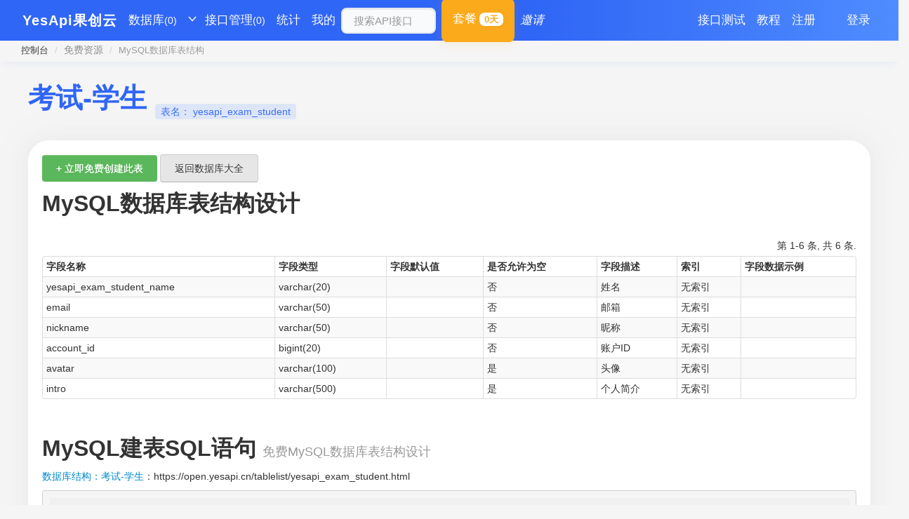

--- FILE ---
content_type: text/html; charset=UTF-8
request_url: https://open.yesapi.cn/tablelist/yesapi_exam_student.html
body_size: 29708
content:
<!DOCTYPE html
  PUBLIC "-//W3C//DTD XHTML 1.0 Transitional//EN" "http://www.w3.org/TR/xhtml1/DTD/xhtml1-transitional.dtd">
<html xmlns="http://www.w3.org/1999/xhtml" xml:lang="zh" lang="zh">

<head>
  <meta http-equiv="Content-Type" content="text/html; charset=utf-8" />
  <meta name="language" content="zh" />

  <meta name="viewport" content="width=device-width, initial-scale=1.0" />
<link rel="stylesheet" type="text/css" href="/assets/4b4d78b6/css/bootstrap.min.css" />
<link rel="stylesheet" type="text/css" href="/assets/4b4d78b6/css/bootstrap-responsive.min.css" />
<link rel="stylesheet" type="text/css" href="/assets/4b4d78b6/css/yii.css" />
<script type="text/javascript" src="/assets/a70f4e70/jquery.min.js"></script>
<script type="text/javascript" src="/assets/a70f4e70/jquery.ba-bbq.min.js"></script>
<script type="text/javascript" src="/assets/4b4d78b6/js/bootstrap.min.js"></script>
<title>考试-学生 - MySQL数据库设计大全 - 数据库表结构 - 果创云</title>

  <!-- SEO -->
    <meta name="description"
    content="数据库设计大全,MySQL数据库表结构考试-学生,果创云，果创云（YesApi.cn），让项目开发更简单！果创云是免费，免开发，直接可用的开放式平台，拥有小白云端接口、小白数据管家等多个产品。我们将致力为开发者提供贴心的技术服务，为企业提供一站式技术解决方案，和为终端用户提供强大的技术支持！">
  <meta name="keywords"
    content="果创云,果创云开放接口,免费接口,数据接口,应用接口,应用开发接口,二维码接口,客户端接口调用,客户端应用接口服务,OkayApi,okayapi,OKAYAPI,数据小仓库,个人接口,在线接口服务,果创云开放接口开发文档,云端接口,云接口,yesapi,YesApi,api,API,yes api,开放平台,小白数据管家,小白平台,果创云">
  
  <link rel="canonical" href="https://open.yesapi.cn/tablelist/yesapi_exam_student.html" />

  
  <link href="/images/admin_docs.css?v=2022121201" rel="stylesheet" />
  <link href="/images/admin_prettify.css?v=2022121201" rel="stylesheet" />
  <link href="/css/custom.css?v=20241216" rel="stylesheet" />
  <!--<link rel="icon" href="/images/yesapi_api.ico" type="image/x-icon" />-->
  <link rel="icon" href="/images/yesyesapi_20201118222232_8d9b59238827093c0480840c7e7bab62.png" type="image/x-icon" />

  
  <!--<script src="http://apps.bdimg.com/libs/jquery.cookie/1.4.1/jquery.cookie.min.js"></script>-->
  <script src="/js/jquery.cookie.min.js"></script>

  
  <script src="https://cd8.okayapi.com/open/sweetalert.2.1.0.min.js"></script>
  <!--<script src="https://cdn.bootcss.com/sweetalert/2.1.0/sweetalert.min.js"></script>-->

  <!--[if lt IE 9]>
      <script src="/css/bootstrap/assets/js/html5shiv.js"></script>
  <![endif]-->

<style>
.scroll_news {
  height: 20px;
  width: 100%;
}

.scroll_news span {
  float: left;
  height: 20px;
  line-height: 20px;
  color: #b81c22;
  font-size: 16px;
  padding-left: 10px;
  margin-right: -70px;
}

.scroll_con {
  height: 20px;
  line-height: 20px;
  font-size: 9px;
  padding-left: 10px;
  float: left;
}

.scroll_con a {
  color: #000000;
}

.scroll_con a:hover {
  color: #FF0000;
}

.navbar .nav>li>a{
    padding: 15px 15px 15px !important;
}
</style>

</head>

<body>

<!-- 导航菜单 -->
<!--
 * @Description: 
 * @Author: MrGoorit
 * @Date: 2022-11-03 14:30:07
 * @LastEditors: MrGoorit
 * @LastEditTime: 2023-06-27 16:57:49
-->
<!-- 页面dom结构 -->

<div class="global-top-nav navbar navbar-fixed-top">

  
  <div class="global-top-nav-menu-wrapper">
    <div class="nav-menu-box-div">
      <div class="menu-box-item-div">
        <a class="menu-box-item-link-a bold" href="/">YesApi果创云</a>
      </div>
      <div class="menu-box-item-div " >
      <a class="menu-box-item-link-a " href="/?r=Data/MyModelsManager">数据库<small>(0)</small></a>
        <span class="select-icon" id="DATA_FORM"><img src="/img/220830/icon_up_arrow.png"></span>
        <ul id="DATA_SELECTOR" class="dropdown-menu">
        <li><a href="/?r=Data/MyModelsCreate">+ 创建新表单</a></li>        </ul>
      </div>

            <div class="menu-box-item-div ">
      <a class="menu-box-item-link-a" href="/?r=Service/MyApisList" rel="nofollow">接口管理<small>(0)</small></a>
      </div>
                        <div class="menu-box-item-div ">
      <a class="menu-box-item-link-a" href="/?r=App/Index"  rel="nofollow">统计</a>
      </div>
      <div class="menu-box-item-div ">
      <a class="menu-box-item-link-a" href="/?r=App/Mine"  rel="nofollow">我的</a>
      </div>
      
      <div class="menu-box-item-div flex align-items-center">
            <form  target="_blank" class="navbar-search pull-left" action="/?r=Site/VisitApiDocs" method="get"><input type="text" class="search-query span2" name="keyword" placeholder="搜索API接口"><input type="hidden" value="open" name="channel" /><input type="hidden" value="Site/VisitApiDocs" name="r" /></form>      </div>
      <div class="menu-box-item-div selected">
        <a class="menu-box-item-link-a" href="/?r=Pay/Index"  rel="nofollow">套餐
        <span class="add-flowbag-label">0天</span>
        </a>
      </div>
      <div class="menu-box-item-div ">
        <a class="menu-box-item-link-a" href="/?r=Site/InviteFriend"  rel="nofollow"><i>邀请</i></a>
      </div>
    </div>

    <div class="nav-menu-tool-wrapper">
            <div class="login-register-btn-box">
          <div class="menu-box-item-div">
            <a class="menu-box-item-link-a" href="/?r=Site/Debug"  rel="nofollow">接口测试</a>
          </div>
          <div class="menu-box-item-div">
          <a class="menu-box-item-link-a" target="_blank" href="https://www.yesapi.cn/docs/#/v2.0/README">教程</a>
            </a>
          </div>
                  <a href="/?r=user/registration">注册</a>
          &nbsp;&nbsp;&nbsp;&nbsp;&nbsp;&nbsp;&nbsp;
          <a href="/?r=user/login">登录</a>
              </div>
    </div>
  </div>

<div id="JS_SHOW_SIDE_MENU_ICON" class="fixed-unfold-menu-icon">
  <img src="/img/220830/menu-unfold.png" class="show-img" />
</div>

  <div class="top-common-col"> 
    <!--
 * @Description: 全局组件 - 面包屑导航
 * @Author: MrGoorit
 * @Date: 2022-11-03 16:16:48
 * @LastEditors: MrGoorit
 * @LastEditTime: 2022-11-03 17:47:23
-->
<div class="left-breadcrumbs">
<div class="global-top-breadcrumbs-wrapper">
<ul class="breadcrumbs breadcrumb"><li>控制台<span class="divider">&nbsp;/&nbsp;</span></li><li><a href="?r=Market/Index">免费资源</a><span class="divider">&nbsp;/&nbsp;</span></li><li class="active">MySQL数据库表结构</li></ul></div>
</div>

<style type="text/css">
.left-breadcrumbs-none {
  display: none !important;
}
.global-top-breadcrumbs-wrapper ul.breadcrumbs{
  height: 22px;
  margin: 0;
  padding: 4px 30px;
}
.global-top-breadcrumbs-wrapper ul.breadcrumbs li a{
  height: 14px;
  line-height: 14px;
  font-size: 14px;
  font-weight: 400;
  color: rgba(0, 0, 0, 0.45);
  text-decoration: none;
  cursor: pointer;
}
</style>
    <div class="right-notice" id="global_right_notice_id">
      <!-- 通告栏目 -->
    </div>
  </div>

</div>

<script>
const DATA_FORM = '#DATA_FORM'
const DATA_SELECTOR = '#DATA_SELECTOR'
$(document).ready(function(){
  $(`body *:not(${DATA_SELECTOR})`).click(function(e){
    $(DATA_SELECTOR).hide()
  })

  const hasHotSection = $('#JS_HOT_SECTION').is(':visible')
  if (hasHotSection) {
    $('body').css('padding-top', '110px');
  }

  const clicked_selector = 'clicked-selector'
  $(DATA_FORM).click(function(e) {
    e.stopPropagation()
    if ($(DATA_FORM).hasClass(clicked_selector)) {
      $(DATA_FORM).removeClass(clicked_selector)
      $(DATA_SELECTOR).hide()
    } else {
      $(DATA_FORM).addClass(clicked_selector)
      $(DATA_SELECTOR).show()
    }
  })
})

const CONSOLE_PLATFORM = '#CONSOLE_PLATFORM'
const CON_SELECTOR = '#CON_SELECTOR'
$(document).ready(function(){
  $(`body *:not(${CON_SELECTOR})`).click(function(e){
    $(CON_SELECTOR).hide()
  })
  const clicked_selector = 'clicked-selector'
  $(CONSOLE_PLATFORM).click(function(e) {
    e.stopPropagation()
    if ($(CONSOLE_PLATFORM).hasClass(clicked_selector)) {
      $(CONSOLE_PLATFORM).removeClass(clicked_selector)
      $(CON_SELECTOR).hide()
    } else {
      $(CONSOLE_PLATFORM).addClass(clicked_selector)
      $(CON_SELECTOR).show()
    }
  })
})

const USER_INFO_COL = '#USER_INFO_COL'
const USER_SELECTOR = '#USER_SELECTOR'
$(document).ready(function(){
  $(`body *:not(${USER_SELECTOR})`).click(function(e){
    $(USER_SELECTOR).hide()
  })
  const clicked_selector = 'clicked-selector'
  $(USER_INFO_COL).click(function(e) {
    e.stopPropagation()
    if ($(USER_INFO_COL).hasClass(clicked_selector)) {
      $(USER_INFO_COL).removeClass(clicked_selector)
      $(USER_SELECTOR).hide()
    } else {
      $(USER_INFO_COL).addClass(clicked_selector)
      $(USER_SELECTOR).show()
    }
  })

  $('#JS_HIDE_SIDE_MENU_ICON').click(function () {
    $('.span2.menu-container').hide()
    $('#JS_SHOW_SIDE_MENU_ICON').show()
  })

  $('#JS_SHOW_SIDE_MENU_ICON').click(function () {
    $('.span2.menu-container').show()
    $('#JS_SHOW_SIDE_MENU_ICON').hide()
  })
})


$('#JS_CLOSE_IMG_ICON').click(function() {
  $('#JS_HOT_SECTION').hide()
  $('body').css('padding-top', '70px');
})
</script>


<!-- css 样式信息 -->
<style type='text/css'>
.global-top-nav.navbar-fixed-top  {
  position: fixed !important;
  width: 100%;
  background: linear-gradient(90deg, #3066F5 60%, #4f8cff 100%);
  box-shadow: 0 2px 12px rgba(48,102,245,0.08);
  border-bottom-left-radius: 0.8em;
  border-bottom-right-radius: 0.8em;
  z-index: 1002;
  min-height: 58px;
}
.global-top-nav-menu-wrapper {
  display: flex;
  flex-wrap: nowrap;
  height: 58px;
  padding: 0 32px;
  align-items: center;
}
.global-top-nav-menu-wrapper .nav-menu-box-div {
  flex: 7;
  display: flex;
  justify-content: flex-start;
  flex-wrap: nowrap;
  align-items: center;
  gap: 8px;
}
.top-common-col {
  display: flex;
  background-color: #f5f5f5;
}
.left-breadcrumbs {
  flex: 3;
}
.right-notice {
  flex: 5;
  line-height: 30px;
}
.menu-box-item-div {
  position: relative;
  // margin: 0 16px;
  height: 100%;
  cursor: pointer;
  white-space: nowrap;
  display: flex;
  align-items: center;
}
.menu-box-item-link-a {
  line-height: 58px;
  font-size: 17px;
  color: #FFFFFF;
  font-weight: 500;
  text-decoration: none !important;
  padding: 0 8px;
  border-radius: 8px;
  transition: background 0.18s, color 0.18s, box-shadow 0.18s;
  display: flex;
  align-items: center;
}
.menu-box-item-link-a.api-test {
  padding: 6px 18px;
  font-size: 15px;
  border-radius: 12px;
  background-color: #FCAB1B;
  color: #fff;
  margin-left: 8px;
}
.menu-box-item-link-a.user-name {
  position: relative;
  display: inline-flex;
  max-width: 160px;
  vertical-align: middle;
}
.menu-box-item-link-a.user-name .in1line {
  margin: 0;
}
.menu-box-item-link-a.user-name>.badge {
  position: absolute;
  top: 0;
  right: -20px;
}
.menu-box-item-link-a:hover,
.menu-box-item-link-a:focus {
  color: #fff;
  background: rgba(255,255,255,0.10);
  box-shadow: 0 2px 8px rgba(48,102,245,0.10);
}
.menu-box-item-link-a.bold {
  font-size: 20px !important;
  font-weight: 700 !important;
  letter-spacing: 1px;
  padding-left: 0;
}
.menu-box-item-div .add-flowbag-label {
  display: inline-block;
  vertical-align: super;
  padding: 3px 7px;
  line-height: 1;
  font-size: 13px;
  font-weight: 600;
  color: #3066F5;
  border-radius: 7px;
  background-color: #fff;
  margin-left: 4px;
  box-shadow: 0 1px 4px rgba(48,102,245,0.08);
}
.menu-box-item-div .select-icon {
  display: inline-block;
  width: 16px;
  height: 16px;
  padding-left: 8px;
  background-size: 100%;
}
.menu-box-item-div.selected {
  height: 100%;
  padding: 0 8px 4px 8px !important;
  box-shadow: 0px 2px 16px 0px rgba(251,170,27,0.12);
  border-radius: 8px;
  background: #FBAA1B;
}
.menu-box-item-div.selected .add-flowbag-label {
  color: #FBAA1B; 
}
.nav-menu-tool-wrapper {
  flex: 4;
  display: flex;
  justify-content: flex-end;
  align-items: center;
  gap: 8px;
}
.menu-box-item-div .navbar-search {
  margin-top: 0px;
}
.login-register-btn-box {
  display: flex;
  align-items: center;
  gap: 8px;
}
.login-register-btn-box a {
  line-height: 58px;
  font-size: 17px;
  color: #FFFFFF;
  font-weight: 500;
  text-decoration: none;
  padding: 0 8px;
  border-radius: 8px;
  transition: background 0.18s, color 0.18s;
}
.login-register-btn-box a:hover {
  background: rgba(255,255,255,0.10);
  color: #fff;
}
/* 下拉菜单美化 */
.global-top-nav ul.dropdown-menu {
  max-height: calc(100vh - 58px - 40px);
  overflow-y: auto;
  background: #FFFFFF;
  box-shadow: 0px 4px 32px 0px rgba(48,102,245,0.10);
  border-radius: 0px 0px 14px 14px;
  border: none;
  padding: 10px 0;
  min-width: 120px;
  margin-top: 2px;
}
.global-top-nav ul.dropdown-menu li.divider {
  margin: 6px 0;
}
.global-top-nav ul.dropdown-menu li a strong small{
  color: #333;
  font-size: 15px;
}
.global-top-nav ul.dropdown-menu li a {
  padding: 8px 18px;
  font-size: 15px;
  color: #333;
  border-radius: 6px;
  transition: background 0.18s, color 0.18s;
}
.global-top-nav ul.dropdown-menu li a .btn {
  width: 100%;
}
.global-top-nav ul.dropdown-menu li a:hover  {
  color: #3066F5;
  background: #f4faff !important;
}
.global-top-nav ul.dropdown-menu li a:hover i {
  background-image: url('img/220830/glyphicons-halflings.png') !important;
}
#USER_SELECTOR.dropdown-menu {
  left: -70px;
}
.hot-ads-tips-section {
  position: relative;
  display: flex;
  justify-content: center;
  align-items: center;
  width: 100%;
  height: 42px;
  font-size: 15px;
  color: #fff;
  background-color: #6698ff;
  overflow: hidden;
}
.hot-ads-tips-section .right-img {
  width: 18px;
  height: 18px;
}
.hot-ads-tips-section a {
  color: #fff !important;
}
.hot-ads-tips-section .close-img {
  display: block;
  position: absolute;
  right: 12px;
  top: 50%;
  transform: translateY(-50%);
  width: 14px;
  height: 14px;
  cursor: pointer;
}
.fixed-unfold-menu-icon {
  position: fixed;
  top: 50%;
  transform: translateY(-50%);
  left: -10px;
  display: none;
  cursor: pointer;
}
.fixed-unfold-menu-icon .show-img {
  width: 32px;
  height: auto;
  object-fit: contain;
}
/* 搜索框美化 */
.menu-box-item-div .navbar-search input[type="text"] {
  border-radius: 8px;
  border: 1.5px solid #e4e7ed;
  padding: 7px 16px;
  font-size: 15px;
  width: 100px;
  margin-right: 8px;
  background: #f9fafb;
  transition: border 0.18s;
}
.menu-box-item-div .navbar-search input[type="text"]:focus {
  border: 1.5px solid #409eff;
  background: #fff;
}
/* 响应式优化 */
@media (max-width: 1200px) {
  .global-top-nav-menu-wrapper {
    padding: 0 8px;
  }
  .menu-box-item-div {
    margin: 0 6px;
  }
  .menu-box-item-link-a, .login-register-btn-box a {
    font-size: 15px;
    padding: 0 4px;
  }
}
@media (max-width: 900px) {
  .global-top-nav-menu-wrapper {
    flex-direction: column;
    height: auto;
    padding: 0 2vw;
  }
  .menu-box-item-div {
    margin: 0 2px;
  }
  .menu-box-item-link-a, .login-register-btn-box a {
    font-size: 14px;
    padding: 0 2px;
  }
  .menu-box-item-link-a.bold {
    font-size: 16px !important;
  }
  .menu-box-item-div .navbar-search input[type="text"] {
    min-width: 100px;
    font-size: 13px;
    padding: 5px 8px;
  }
}
@media (max-width: 600px) {
  .global-top-nav.navbar-fixed-top {
    min-height: 40px;
    border-radius: 0;
  }
  .global-top-nav-menu-wrapper {
    padding: 0 1vw;
  }
  .menu-box-item-link-a, .login-register-btn-box a {
    font-size: 12px;
    padding: 0 1px;
  }
  .menu-box-item-link-a.bold {
    font-size: 13px !important;
  }
  .menu-box-item-div .navbar-search input[type="text"] {
    min-width: 60px;
    font-size: 11px;
    padding: 3px 4px;
  }
}
</style>





<div class="container" style="margin-top: 20px;">
    <span id="pageTop"></span>
    <div id="content" class="flex-content">
	
<div class="span9">
    <div class="page-header">
    <span class="router-title" style="max-width: calc(35 * 28px);"><h1>考试-学生</h1></span>
    <span class="new-badge-block">表名： yesapi_exam_student</span>
<!--
    开发者推荐：
    <a style="margin-right: 28px;" href="https://www.bt.cn/u/uTfUTy" target="_blank"><font color="red">宝塔服务器面板，一键全能部署及管理</font></a>
    <a style="margin-right: 28px;" href="https://portal.qiniu.com/qvm/active?code=1380368129lKYv" target="_blank"><font color="red">七牛云 图片存储超便宜</font></a>
-->
    </div>

<div class="page-content">
                    <a class="btn btn-green" target="_blank" href="/tableinstall/yesapi_exam_student.html">
                       + 立即免费创建此表
                    </a>
                    <a class="btn btn-gray" href="/list.html">返回数据库大全</a>

<h2>MySQL数据库表结构设计</h2>

<div id="user-grid" class="grid-view">
<div class="summary">第 1-6 条, 共 6 条.</div>
<table class="items table table-striped table-bordered table-condensed">
<thead>
<tr>
<th id="user-grid_c0">字段名称</th><th id="user-grid_c1">字段类型</th><th id="user-grid_c2">字段默认值</th><th id="user-grid_c3">是否允许为空</th><th id="user-grid_c4">字段描述</th><th id="user-grid_c5">索引</th><th id="user-grid_c6">字段数据示例</th></tr>
</thead>
<tbody>
<tr class="odd">
<td>yesapi_exam_student_name</td><td>varchar(20)</td><td></td><td>否</td><td>姓名</td><td>无索引</td><td></td></tr>
<tr class="even">
<td>email</td><td>varchar(50)</td><td></td><td>否</td><td>邮箱</td><td>无索引</td><td></td></tr>
<tr class="odd">
<td>nickname</td><td>varchar(50)</td><td></td><td>否</td><td>昵称</td><td>无索引</td><td></td></tr>
<tr class="even">
<td>account_id</td><td>bigint(20)</td><td></td><td>否</td><td>账户ID</td><td>无索引</td><td></td></tr>
<tr class="odd">
<td>avatar</td><td>varchar(100)</td><td></td><td>是</td><td>头像</td><td>无索引</td><td></td></tr>
<tr class="even">
<td>intro</td><td>varchar(500)</td><td></td><td>是</td><td>个人简介</td><td>无索引</td><td></td></tr>
</tbody>
</table>
<div class="keys" style="display:none" title="/tablelist/yesapi_exam_student.html"><span>15313</span><span>15314</span><span>15315</span><span>15316</span><span>15317</span><span>15318</span></div>
</div><a data-type="3" data-tmpl="800x90" data-tmplid="195" data-rd="2" data-style="2" data-border="1" href="#"></a>
<br/>

<h2>MySQL建表SQL语句 <small>免费MySQL数据库表结构设计</small></h2>
<p>
<a href="/tablelist/yesapi_exam_student.html">数据库结构：考试-学生</a>：https://open.yesapi.cn/tablelist/yesapi_exam_student.html</p>
<div class="">
<pre>
<code class="hljs">
-- 数据库大全：考试-学生
-- 来源：YesApi.cn
CREATE TABLE `yesapi_exam_student` (
    `id` bigint(20) unsigned NOT NULL AUTO_INCREMENT,
    `yesapi_exam_student_name` varchar(20) NULL COMMENT '姓名',
    `email` varchar(50) NULL COMMENT '邮箱',
    `nickname` varchar(50) NULL COMMENT '昵称',
    `account_id` bigint(20) NULL COMMENT '账户ID',
    `avatar` varchar(100) NULL COMMENT '头像',
    `intro` varchar(500) NULL COMMENT '个人简介',
    PRIMARY KEY (`id`)
) ENGINE=InnoDB COMMENT '考试-学生';</code>
</pre>
<p>复制后，到数据库执行，即可创建此数据库表。</p>
</div>

<br/>
<h2>猜你喜欢</h2>



    <p><a href="/tablelist/yesapi_exam_account.html">MySQL数据库设计 考试-账号</a></p>
    <p><a href="/tablelist/yesapi_exam_token.html">MySQL数据库设计 考试-凭证</a></p>
    <p><a href="/tablelist/yesapi_exam_vcode.html">MySQL数据库设计 考试-代码</a></p>
    <p><a href="/tablelist/yesapi_exam_exam.html">MySQL数据库设计 考试-考试</a></p>
    <p><a href="/tablelist/yesapi_exam_submit.html">MySQL数据库设计 考试-提交</a></p>
    <p><a href="/tablelist/yesapi_exam_question.html">MySQL数据库设计 考试-题目</a></p>
    <p><a href="/tablelist/yesapi_exam_exam_question.html">MySQL数据库设计 考试-考试题目</a></p>
    <p><a href="/tablelist/yesapi_exam_exam_explain.html">MySQL数据库设计 考试-考试说明</a></p>
    <p><a href="/tablelist/yesapi_exam_class.html">MySQL数据库设计 考试-班级</a></p>
    <p><a href="/tablelist/yesapi_exam_class_admin.html">MySQL数据库设计 考试-班级管理员</a></p>
    <p><a href="/tablelist/yesapi_exam_class_student.html">MySQL数据库设计 考试-班级学生</a></p>
    <p><a href="/tablelist/yesapi_exam_submit_applaud.html">MySQL数据库设计 考试-提交纪录</a></p>
<br/>
<br/>

<a href="http://pro.yesapi.cn/?f=yesapi_db" target="_blank"><img src="https://www.phalapi.net/images/yesyesapi_20201002215757_ca722749ea8df85f0417eea1b17d61a7.png" ></a>
<a href="http://www.yesdev.cn/?f=yesapi_db" target="_blank"><img src="/images/yesyesapi_20201231171707_49d9ed5bfb03db3fb57ff68ad791b361.jpg" ></a>

</div> <!-- page-content -->

</div>

<!-- 代码高亮 -->
<!--
<link rel="stylesheet" href="//cdnjs.cloudflare.com/ajax/libs/highlight.js/9.13.1/styles/default.min.css">
<script src="//cdnjs.cloudflare.com/ajax/libs/highlight.js/9.13.1/highlight.min.js"></script>
-->
<link rel="stylesheet" href="/css/default.min.css">
<script src="/js/highlight.min.js"></script>
<script>hljs.initHighlightingOnLoad();</script>



</div><!-- content -->
  </div>


  <p align="right" class="container"><a href="#pageTop" class="top u-top-up">回到顶部 ↑</a></p>

  <!-- footer -->
  <div class="footer" style="padding-bottom: 30px">
    <div class="link container ">
      <div class="background-white">
        <div class="row footer-row">
          <div class="footer-row-img">
            <img src="/img/220830/footer_yesapi_logo.png" />
          </div>
          <div class="link-box">
            <p class="link-p">YesApi.cn | API 低代码/零代码开发平台，即刻拥有你的API接口。            </p>
          </div>
        </div>

                <hr style="border-top: 1px solid #cccccc;">
                <div class="footer-link">
          <div class="footer-link-content">
            <h4 style="margin-bottom: 20px">新手引导</h4>
                    <a href="https://open.yesapi.cn/?r=user/registration" target="_blank">免费注册开发者</a>
                    <br />
                    <a href="https://open.yesapi.cn/?r=Data/MyModelsCreate" target="_blank">创建一个新表单</a>
                    <br />
                    <a href="https://api.yesapi.cn/docs.php?detail=1&type=fold&s=App.Table.Create" target="_blank">创建新数据API</a>
                    <br />
                    <a href="https://www.yesapi.cn/docs/#/v2.0/tutorial" target="_blank">SDK/客户端接入</a>
                    <br />
                    <a href="https://www.yesapi.cn/docs/#/v2.0/function" target="_blank">接口低代码开发文档</a>
                    <br />
                    <a href="https://www.yesapi.cn/docs/#/v2.0/check" target="_blank">实名认证和绑定独立域名</a>
          </div>
          <div class="footer-link-content">
            <h4 style="margin-bottom: 20px">产品体系</h4>

            <a href="https://www.yesapi.cn/" target="_blank">YesApi&nbsp;果创云</a>
            <br />
            <a href="https://api.yesapi.cn/docs.php?type=fold" target="_blank">YesApi&nbsp;小白接口</a>
            <br />
            <a href="https://open.yesapi.cn/list.html" target="_blank">YesApi&nbsp;数据库大全</a>
            <br />
            <a href="http://pro.yesapi.cn/" target="_blank">YesApi&nbsp;接口大师</a>
            <br />
            <a href="https://www.yesdev.cn/" target="_blank">YesDev&nbsp;项目管理</a>
            <br />
            <a href="https://www.yesx2.com/" target="_blank">YesAI 智能体定制</a>
          </div>
          <div class="footer-link-content">
            <h4 style="margin-bottom: 20px">关于我们</h4>
            <a href="https://www.yesapi.cn/protocol.html" target="_blank">用户服务协议</a>
          </div>
          <div class="footer-link-content">
            <a href="mailto:huangchanzong@yesapi.cn" style="white-space: normal; text-decoration: none; display: block;">市场合作：huangchanzong@yesapi.cn</a>
            <a style="white-space: normal;text-decoration: none; display:block;">QQ群(<font color="green">闲</font>)：179679552</a>
            <a style="white-space: normal;text-decoration: none;">09:00-18:00 (周一至周五)</a>
            <a style="white-space: normal;text-decoration: none;display: inherit;">广州市黄埔区光谱中路11号云升科学园B1栋11层</a>
            <br />
          </div>
          <div class="footer-sm1">
            <h5 class="footer-sm-h1">有问题找客服</h5>
            <img class="footer-sm-img1"
              src="https://yesapi2.oss-cn-beijing.aliyuncs.com/dogstar-wechat.jpeg" />
          </div>
        </div>

        <div class="align-center footer-lj">
          <a href="javascript:void();" style="text-decoration: none;cursor: auto;">友情链接：</a>
          <a href="https://www.yesapi.cn/" target="_blank">果创云</a>
          |
          <a href="https://www.yesdev.cn/" target="_blank">YesDev项目管理</a>
          |
          <a href="http://pro.yesapi.cn/" target="_blank">PhalApi专业版</a>
          |
          <a href="https://www.phalapi.net/" target="_blank">PhalApi</a>
          |
          <a href="http://www.apiadmin.org/" target="_blank">ApiAdmin</a>
          |
          <a href="https://yesapi.cn/web-tools/index.php" target="_blank">开发者辅助工具</a>
          | <a href="https://joysdk.com/en/?f=yesapi" target="_blank">出海游戏SDK</a> 
          | <a href="https://betsdk.com/?f=yesapi" target="_blank">贝特游戏SDK</a>
        </div>
              </div>
      
      <div class="cls"></div>

      <div class="text-center copy_right background-white">
        ©2018-
          2026 V3.3.0 果创云 YesApi.cn | API 低代码/零代码开发平台，即刻拥有你的API接口。 广州果创网络科技有限公司        All Rights Reserved.
      </div>

      <div class="footer-beian background-white">
                <a 
          class="beian"
          target="_blank"
          href="http://www.beian.gov.cn/portal/registerSystemInfo?recordcode=44011302002121"
          style="display:inline-block;text-decoration:none;height:20px;line-height:20px;">
          <img
            src="/images/38D67BB9C95D0D5BB07A5AFFBC3BC686_20190903154851_cdb86bea14759efc0eafe9da72cbdb20.png"
            style="float: left; width: 20px; height: 20px; margin-right: 8px;" />
            粤公网安备44011302002121号
            &nbsp;|&nbsp;
        </a>
                <a 
          class="beian" 
          href="http://www.miitbeian.gov.cn" 
          target="_blank"
          style="text-decoration: none">
          粤ICP备19016086号        </a>
      </div>
    </div>
  </div>
  <!-- footer end -->

<!-- 开通VIP -->
<div id="myModalGuideToVIP" class="modal hide fade" tabindex="-1" role="dialog" aria-labelledby="myModalGuideToVIPLabel" aria-hidden="true">
  <div class="modal-header">
    <button type="button" class="close" data-dismiss="modal" aria-hidden="true">×</button>
    <h3 id="myModalGuideToVIPLabel">
        终身会员 (PLUS)
        <span class="label label-warning">永久有效</span>
    </h3>
  </div>
  <div class="modal-body">
        <a href="/?r=Pay/Order&product=B2" ><img src="https://yesapi2.oss-cn-beijing.aliyuncs.com/plus-20230418-232307.png" /></a>
  </div>
  <div class="modal-footer">
    <button class="btn" data-dismiss="modal" aria-hidden="true">关闭</button>
    <a class="btn btn-blue btn-small" href="/?r=Pay/Order&product=B2">立即开通</a>
  </div>
</div>


</div>

<script type="text/javascript" src="/assets/e6b26145/gridview/jquery.yiigridview.js"></script>
<script type="text/javascript">
/*<![CDATA[*/
jQuery(function($) {
jQuery('#user-grid').yiiGridView({'ajaxUpdate':['user-grid'],'ajaxVar':'ajax','pagerClass':'pagination','loadingClass':'grid-view-loading','filterClass':'filters','tableClass':'items table table-striped table-bordered table-condensed','selectableRows':1,'enableHistory':false,'updateSelector':'{page}, {sort}','filterSelector':'{filter}','pageVar':'page'});
jQuery('body').tooltip({'selector':'a[rel=tooltip]'});
jQuery('body').popover({'selector':'a[rel=popover]'});
});
/*]]>*/
</script>
</body>

<!-- 公告 -->
<script>
$(function() {

  renderTopTip();
  return;

    var _hmt = _hmt || [];
    (function() {
        var hm = document.createElement("script");
        hm.src = "https://hm.baidu.com/hm.js?ed0b52535af6646b4c7279930b67f09d";
        var s = document.getElementsByTagName("script")[0];
        s.parentNode.insertBefore(hm, s);
    })();

  // VIP弹窗
  $.ajax({
    url: '?r=Site/GuideToOpenVIP',
    dataType: 'json',
    contentType: 'application/json;charset=UTF-8',
    success: function(res) {
        if (res.code == 0) {
            myModalGuideToVIPPopup();
        }
    },
    error: function(data, status, e) {}
  });
})

function myModalGuideToVIPPopup() {
  $('#myModalGuideToVIP').modal('show');
}

function renderTopTip() {
  $.ajax({
    url: '?r=Site/GetTopTips',
    contentType: 'application/text;charset=UTF-8',
    success: function(res) {
      //$("#open_top_tip").html(res);
      $("#global_right_notice_id").html(res);

    },
    error: function(data, status, e) {}
  });
}
</script>


</html>


--- FILE ---
content_type: text/css
request_url: https://open.yesapi.cn/css/custom.css?v=20241216
body_size: 5275
content:
.link .link-p {
    color: #999;
    margin-bottom: 0;
    font-size: 14px;
    text-align: left;
}

.link .link-box {
    margin-left: 15%;
}

.link a {
    margin: 0 2px;
    display: inline-block;
    padding: 5px 0;
    font-size: 14px;
    color: #999;
}

.footer {
  padding: 30px 0;
  color: #999;
  background: #fff;
}

.footer .footer-row {
  display: flex;
  align-items: center;
  margin: 0;
}

.footer .footer-row .footer-row-img {
  height: 40px;
}

.footer .footer-row .footer-row-img img {
  display: block;
  height: 100%;
  width: auto;
}

.footer-link {
    margin-bottom: 30px;
    margin-bottom: 30px;
    display: flex;
    justify-content: space-between;
}

.footer-link .footer-link-content {
    text-align: left;
}

.footer-lj {
  padding: 0 15px;
}

.footer-sm1 {
    margin-right: -70px;
    margin-left: 50px;
}

.footer-sm1 h,
.footer-sm1 h {
    margin-bottom: 20px;
    width: 130px;
}

.footer-sm1 img,
.footer-sm2 img {
    height: 120px;
    width: 120px;
}

.contact_us {
    float: right;
    text-align: right;
}

.contact_us img {
    width: 50px;
}

.copy_right {
    padding: 15px;
    background-color: #fff;
}

@media (max-width: 750px) {
  #content.flex-content {
    display: block;
  }
  .footer .footer-row {
    display: block;
    margin-left: 15px;
  }

  .link .link-box {
    padding-top: 20px;
    margin-left: 15px;
    margin-right: 15px;
  }

  .footer-link {
      display: inline-block;
      margin: 0 15px;
  }
    .footer-link .footer-link-content {
        width: 30%;
        margin: 0 13% 10% 5%;
        float: left;
    }
    .footer-sm-h1 {
        width: 90%
    }
    .footer-sm-img1 {
        margin-left: -29%;
    }
    .footer-sm-h2 {
        top: 680px;
        left: 52%;
    }
    .footer-sm-img2 {
        top: 730px;
        left: 52%;
    }
}

.pace {
    -webkit-pointer-events: none;
    pointer-events: none;
    -webkit-user-select: none;
    -moz-user-select: none;
    user-select: none;
}

.pace-inactive {
    display: none;
}

.pace .pace-progress {
    background: #29d;
    position: fixed;
    z-index: 2000;
    top: 0;
    right: 100%;
    width: 100%;
    height: 2px;
}


/** 新增 **/

.container,
.navbar-static-top .container,
.navbar-fixed-top .container,
.navbar-fixed-bottom .container {
    width: 100%;
}

.container {
    width: 100%;
}

.container .site_index {
    width: 100%;
    margin-top: -10px;
}

.nav-header i,
.navbar .nav i {
    display: none;
}


/*8.27*/

.navbar .nav li a {
    /* padding:10px; */
}
/*end*/



/* yyfdev - 头部修改 */
.single-page-mainview-container {
  /* 单个页面主视图容器 */
  flex: 1;
  width: 100%;
  padding: 0 40px;
  margin-top: -30px;
}
#content.flex-content {
  display: flex;
}
#content.flex-content .span9 {
  flex: 1;
  margin: 0 40px;
}
.jumbotron.masthead {
  margin-top: -30px;
}
.pointer-events-none {
  pointer-events: none;
}
body,
.container {
  background-color: #f5f5f5;
}
.background-grey {
  background-color: #f5f5f5;
}
.background-white {
  background-color: #fff;
}
.white-space-nowrap {
  white-space: nowrap;
}
.flex {
  display: flex;
}
.justify-content-space-between {
  justify-content: space-between;
}
.align-items-center {
  align-items: center;
}
.flex-1 {
  flex: 1;
}
.margin-top-15 {
  margin-top: 15px;
}
.margin-bottom-15 {
  margin-bottom: 15px;
}
.in1line {
  white-space:nowrap;
  overflow:hidden;
  text-overflow:ellipsis;
}
.in2line {
  display: -webkit-box;
  overflow : hidden;
  text-overflow: ellipsis;
  -webkit-box-orient: vertical;
  -webkit-line-clamp: 2;
}
.cursor-pointer {
  cursor: pointer;
}
.page-header {
  padding: 0;
  margin-bottom: 30px;
  border: none;
}
.page-header .router-title {
  display: inline-block;
  vertical-align: bottom;
  //max-width: calc(15 * 28px);
  font-weight: 600;
  font-size: 28px;
  color: #3066F5;
  line-height: 28px;
  white-space:nowrap;
  overflow:hidden;
  text-overflow:ellipsis;
}
.page-header .cus-tag {
  display: inline-block;
  height: 22px;
  margin-top: 8px;
  padding: 0 10px;
  margin-right: 8px;
  font-size: 14px;
  font-weight: 400;
  line-height: 20px;
  border: .5px solid currentColor;
  border-radius: 4px;
}
.tag-normal {
  color: #2DD7AE;
}
.tag-primary {
  color: #5E77FF;
}
.tag-warning {
  color: #FBAA1B;
}
.tag-error {
  color: #FF512D;
}
/* 新徽标样式 */
.new-badge-block {
  display: inline-block;
  height: 22px;
  padding: 0 8px;
  margin: 0 8px;
  border-radius: 4px;
  font-size: 14px;
  line-height: 22px;
  color: #3C6FF5;
  background: #DDE6F9;
}
.new-descinfo-block {
  font-size: 14px;
  color: #949494;
}
/* yyfdev - 页面修改内容 */
.page-content {
  padding: 20px;
  box-shadow: 0px 2px 35px 0px rgba(219, 219, 219,0.5);
  border-radius: 30px;
  background-color: #fff;
}
.page-content .link-btn-box {
  display: flex;
  justify-content: space-between;
  flex-wrap: wrap;
}
.page-content .link-btn-box .a-btn-item {
  min-width: 260px;
  padding: 40px 0;
  margin-bottom: 20px;
  text-align: center;
  font-size: 22px;
  font-weight: 500;
  border-radius: 15px;
  white-space: nowrap;
}
@media (max-width: 979px) and (min-width: 768px) {
  .page-content .link-btn-box {
    display: flex;
    flex-direction: column;
  }
  .page-content .link-btn-box .a-btn-item {
    width: 100%;
  }
}

@media (max-width: 767px) {
  .ads-col-module {
    display: flex;
    flex-direction: column;
  }
  .page-content .link-btn-box .a-btn-item {
    width: 100%;
  }
}

@media (max-width: 375px) {
  .ads-col-module {
    display: flex;
    flex-direction: column;
  }
  .page-content .link-btn-box .a-btn-item {
    width: 100%;
  }
}
.page-content .link-btn-box .a-btn-item:last-child {
  margin-right: 0px;
}
.a-btn-item.blue {
  color: #fff;
  background-color: #3066f5;
}
.a-btn-item.purple {
  color: #6530ff;
  background-color: #f6f3ff;
}
.a-btn-item.orange {
  color: #fd9870 ;
  background-color: #fff8f4;
}
.a-btn-item.lightblue {
  color: #7f9be3;
  background-color: #f8fcff;
}
/* yyfdev - 表格修改内容 */
.data-list-table-container {
  overflow: hidden;
}
.data-list-table-container .summary {
  padding-top: 0px;
  padding-bottom: 10px;
}
.data-list-table-container .grid-view {
  overflow-x: auto;
  padding-top: 0px;
}
.data-list-table-container table {
  width: 100%;
  margin-bottom: 0;
}
.data-list-table-container .table-link-cell-title {
  font-size: 14px;
  font-weight: 600;
  color: #3066F5;
  line-height: 20px;
}
.data-list-table-container .a-link-edit,
.data-list-table-container .table td.operation-td-apilist {
  white-space: nowrap;
}
.data-list-table-container .a-link-edit {
  color: #1E45AF;
}
.data-list-table-container .table th,
.data-list-table-container .table td {
  overflow: hidden;
  vertical-align: middle;
  border: none;
}
.data-list-table-container .table tr:nth-child(odd) {
  background: #FAFAFA;
}
.data-list-table-container .table-td-width-350 {
  max-width: 350px !important;
  word-wrap:break-word;
  word-break:break-all;
}
.data-list-table-container>a.btn {
  float: left;
  margin-top: 16px !important;
  margin-right: 16px !important;
}
/* yyfdev - 公共通知修改 */
.common-notification {
  width: 100%;
  padding: 4px 0;
  line-height: 30px;
}
.common-notification .notice-img {
  width: 22px;
  height: 22px;
  margin-right: 30px;
}
.common-notification * {
  line-height: 30px;
}
/* yyfdev - 页面模块修改 */
.content-module-title {
  margin-bottom: 15px;
  line-height: 30px;
  font-size: 22px;
  font-weight: 600;
  color: #3E3F45;
}
.content-module-subdesc {
  font-size: 14px;
  font-weight: 500;
  color: #949499;
  line-height: 20px;
}
.content-module-subdesc .subdesc-link {
  color: #3859ED;
}
.content-module-subdesc .icon-search-selected {
  width: 14px;
  height: 14px;
  display: inline-block;
}
.content-module-bold-desc { 
  font-size: 14px; 
  font-weight: 600;
  color: #384455;
  line-height: 17px;
}
.setting-stats-box {
  display: flex;
  justify-content: space-between;
}
.setting-stats-box .stats-item {
  flex: 1;
  display: flex;
  flex-direction: column;
  justify-content: center;
  align-items: center;
  padding: 15px 40px;
  box-shadow: 0px 2px 35px 0px rgba(219,219,219,0.5);
  border-radius: 30px;
  background-color: #fff;
}
.setting-stats-box .stats-item:nth-child(2) {
  margin: 0 30px;
}
.setting-stats-box .stats-item .progress {
  width: 100%;
  border-radius: 8px;
}
.setting-stats-box .stats-item .progress .bar {
  background: none;
}
.setting-stats-box .stats-item .progress.gold .bar {
  background-color: #FCAB1B !important;
}
.setting-stats-box .stats-item .progress.blue .bar {
  background-color: #0090FF !important;
}
.setting-stats-box .stats-item .progress.purple .bar {
  background-color: #786AF4 !important;
}
/* yyf_针对表单数据页面进行优化 */
.system-customer-like-pager {
  display: flex;
  justify-content: flex-end;
  margin-top: 16px;
}
.system-customer-like-pager ul.yiiPager li {
  font-size: 12px;
  margin-right: 4px;
}
.system-customer-like-pager ul.yiiPager li a {
  display: inline-block;
  box-sizing: border-box;
  min-width: 26px;
  height: 26px;
  line-height: 24px;
  border: 1px solid #dcdee2;
  border-radius: 4px;
  user-select: none;
  text-align: center;
  transition: all 0.2s ease-in-out;
  color:#999;
  background: #fff;
}
.system-customer-like-pager ul.yiiPager li.hidden {
  display: none !important;
}
.system-customer-like-pager ul.yiiPager li a.selected {
  border-color: #3351FF;
  color: #3351FF;
}
.system-customer-like-pager ul.yiiPager li a:hover {
  border-color: #3351FF;
  color: #3351FF;
}
.system-customer-like-pager ul.yiiPager>span{
  float: left;
  width: auto !important;
  height: 26px !important;
  margin: 0 24px !important;
  line-height: 26px !important;
}
/* yyf_针对btn-group的修改 */
.data-form-btngroup-tool.btn-group {
  padding: 13px 0px;
  border-radius: 6px;
  line-height: 1;
  box-shadow: 0px 5px 6px 0px rgba(235,235,235,0.5);
  background-color: #fff;
}
.data-form-btngroup-tool.btn-group a{
  display: inline-block;
  padding: 0 12px;
  line-height: 1;
  font-size: 12px;
  border: none;
  border-right: 1px solid #eee;
  color: #626679;
  background: #fff;
}
.data-form-btngroup-tool.btn-group a:last-child{
  border-right: none;
}
.data-form-btngroup-tool.btn-group a:hover{
  text-decoration: none;
  color: #000;
}
/* yyf_数据表单页面搜索工具样式变更 */
.data-form-search-tool .quick-search-title {
  font-size: 18px;
  font-weight: 600;
  color: #3E3F45;
  line-height: 25px;
}
.data-form-search-tool .tool-quick-search-box {
  display: flex;
  flex-wrap: wrap;
}
.data-form-search-tool .tool-quick-search-box .tool-search-item {
  margin-top: 16px;
  margin-right: 16px;
}
.data-form-search-tool #outside_search_box>input {
  margin-top: 16px !important;
  margin-right: 16px !important;
}
.data-form-search-tool .tool-quick-search-box .tool-search-item small {
  margin-right: 10px;
  font-size: 14px;
  line-height: 20px;
  color: #444;
}
.data-form-search-tool .tool-quick-search-box .tool-search-item input {
  height: 20px;
  border-radius: 6px;
}
/* yyf_针对高级搜索的更改 */
.advanced-search-tool-box.accordion-group {
  margin-top: 20px;
  border: 1px solid #d8d8d8;
  border-radius: 6px;
}
.advanced-search-tool-box.accordion-group .accordion-heading {
  background: #f1f1f1;
}
.advanced-search-tool-box.accordion-group .accordion-heading a.accordion-toggle {
  color: #3E3F45;
}
.advanced-search-tool-box.accordion-group .accordion-heading a.accordion-toggle:hover {
  text-decoration: none;
  color: #000;
}
.advanced-search-tool-box.accordion-group .accordion-inner {
  display: flex;
  flex-wrap: wrap;
}
.advanced-search-tool-box.accordion-group .accordion-inner {
  display: flex;
  justify-content: space-between;
  flex-wrap: wrap;
}
.advanced-search-tool-box.accordion-group .accordion-inner .control-group {
  display: flex;
  width: 48%;
  line-height: 1;
  margin-bottom: 20px;
}
.advanced-search-tool-box.accordion-group .accordion-inner .control-group.width100 {
  width: 100%;
}
.advanced-search-tool-box.accordion-group .accordion-inner .control-group .control-label {
  flex: 2;
}
.advanced-search-tool-box.accordion-group .accordion-inner .control-group.width100 .control-label,
.accordion-inner-divide-items-box .control-label {
  flex: 1 !important;
}
.advanced-search-tool-box.accordion-group .accordion-inner .control-group.width100 .controls,
.accordion-inner-divide-items-box .controls{
  flex: 8 !important;
}
.advanced-search-tool-box.accordion-group .accordion-inner .control-group .desc-small {
  display: inline-block;
  margin-top: 18px;
}
.advanced-search-tool-box.accordion-group .accordion-inner .control-group .controls {
  flex: 5;
  margin-left: 24px;
}
.advanced-search-tool-box.accordion-group .accordion-inner .control-group .controls select {
  width: 60%;
  display: block;
  margin-bottom: 10px !important;
}
.advanced-search-tool-box.accordion-group .accordion-inner .control-group .controls input {
  width: 60%;
}
.advanced-search-tool-box.accordion-group .accordion-inner .accordion-inner-divide-items-box {
  width: 100%;
  padding-top: 20px;
  border-top: 1px solid #d8d8d8;
}
.advanced-search-tool-box.accordion-group .accordion-inner .accordion-inner-divide-items-box .control-group {
  display: flex;
  width: 100%;
}
.search-tool-btn-box {
  margin-top: 24px;
}
.search-tool-btn-box .btn {
  margin-right: 16px;
}
.search-tool-btn-box a {
  margin-right: 16px;
}
/* yyf_订单步骤修改 */
ul.steps-ul-order {
  line-height: 28px;
  float: right;
  padding: 0;
  margin: 0;
  font-size: 14px;
  font-weight: 600;
}
/* 购买按钮 */
.buy-button {
  display: block;
  height: 48px;
  line-height: 48px;
  background: #3066f5;
  border-radius: 15px;
  text-align: center;
  cursor: pointer;
  font-size: 16px;
  color: #fff;
  text-decoration: none;
}
.buy-button-gold {
  display: block;
  width: 200px;
  height: 48px;
  margin: 0 auto;
  background: #FBAA1B;
  border-radius: 15px;
  text-align: center;
  line-height: 48px;
  font-size: 16px;
  font-weight: 500;
  cursor: pointer;
  color: #fff;
  text-decoration: none;
}
.buy-button-gold:hover, .buy-button:hover,
.buy-button-gold:focus, .buy-button:focus {
  color: #fff;
  text-decoration: none;
}
/* yyf_针对下单页面的修改 */
.buy-order .control-group .controls {
  margin-top: 0 !important;
}
.buy-order .control-group {
  margin-top: 16px !important;
}




.btn-gray-small,
.btn-gray-large,
.btn-gray {
    background: none;
    box-shadow: 0 0 0;
    background-color: #e6e6e6;
}

.btn-submit-small,
.btn-submit-large,
.btn-submit,
.btn-reg-small,
.btn-reg-large,
.btn-reg,
.btn-green-small,
.btn-green-large,
.btn-green,
.btn-blue {
    color: #fff;
    background: none;
    text-shadow: 0 0 0;
    font-weight: 200;
    border: none;
}

.btn-submit-small,
.btn-submit-large,
.btn-submit {
    background-color: #f89406;
}

.btn-reg-small,
.btn-reg-large,
.btn-reg {
    background-color: #363636;
}

.btn-blue-small,
.btn-blue-large,
.btn-blue {
  background: #3066F5;
}

.btn-green-small,
.btn-green-large,
.btn-green {
    background-color: #5bb75b;
}

.btn-submit-small,
.btn-reg-small,
.btn-green-small,
.btn-gray-small,
.btn-blue-small {
    height: 30px;
    line-height: 30px;
    padding: 0 20px;
    font-size: 14px;
}

.btn-submit-large,
.btn-reg-large,
.btn-green-large,
.btn-gray-large {
    height: 52px;
    line-height: 52px;
    padding: 0 30px;
    font-size: 18px;
}

.btn-submit,
.btn-reg,
.btn-green,
.btn-gray,
.btn-blue {
    height: 38px;
    line-height: 38px;
    padding: 0 20px;
    font-size: 14px;
}

.btn-submit-small:hover,
.btn-submit-large:hover,
.btn-submit:hover,
.btn-submit-small:focus,
.btn-submit-large:focus,
.btn-submit:focus,
.btn-submit-small:active,
.btn-submit-large:active,
.btn-submit:active {
    color: #fff;
    background-color: #f89406;
}

.btn-reg-small:hover,
.btn-reg-large:hover,
.btn-reg:hover,
.btn-reg-small:focus,
.btn-reg-large:focus,
.btn-reg:focus,
.btn-reg-small:active,
.btn-reg-large:active,
.btn-reg:active {
    background-color: #363636;
    color: #fff;
}

.btn-green-small:hover,
.btn-green-large:hover,
.btn-green:hover,
.btn-green-small:focus,
.btn-green-large:focus,
.btn-green:focus,
.btn-green-small:active,
.btn-green-large:active,
.btn-green:active {
    background-color: #5bb75b;
    color: #fff;
}

.btn-blue-small:hover,
.btn-blue-large:hover,
.btn-blue:hover,
.btn-blue-small:focus,
.btn-blue-large:focus,
.btn-blue:focus,
.btn-blue-small:active,
.btn-blue-large:active,
.btn-blue:active {
    background-color: #3066F5;
    color: #fff;
}


/* .padding-left20 {
  padding-left: 20px;
} */

.btn .caret {
    margin-top: 0;
    vertical-align: middle;
}

.m-left-menu img {
    width: 100%;
}

/**
.alert-block {
    color: #000 !important;
    background-color: #f8ebcf !important;
}

.alert-block a {
    color: #666;
}
*/

.u-navbar-logo {
    float: left;
    width: 8.5em;
    margin-top: 3px;
}

@media (max-width: 979px) {
    .u-navbar-logo {
        display: none;
    }
}

body>.navbar .brand {
    color: #fff;
}

#content .span2 {
    width: 15%;
    margin-left: 10px;
    padding-bottom: 10px;
    box-shadow: 6px 12px 20px #ddd;
    float: left;
}

.menu-container {
  align-self: flex-start;
  width: 230px;
  min-width: 230px;
  padding-bottom: 30px;
  margin-left: 0px;
  border-radius: 30px;
  background: #FFFFFF;
  box-shadow: 0px 6px 16px 0px rgba(0,0,0,0.08);
}

.menu-list-ul-main {
  margin: 0;
  padding: 10px 0;
  list-style: none !important;
}
.menu-list-ul-main li {
  list-style: none !important;
}

.menu-list-ul-main .menu-list-ul-li-main .first-li-box{
  display: flex;
  justify-content: space-between;
  align-items: center;
  padding: 24px 16px;
  cursor: pointer;
}
.first-li-box .left-icon-desc .left-img {
  display: inline-block;
  width: 20px;
  height: 20px;
  margin-right: 10px;
}
.menu-list-ul-main .menu-list-ul-sub {
  margin: 0;
  cursor: pointer;
}
.menu-list-ul-main .menu-list-ul-sub .menu-list-ul-li-sub {
  position: relative;
  width: 100%;
  padding: 12px 0;
  word-wrap: break-word;
}
.menu-list-ul-main .menu-list-ul-sub .menu-list-ul-li-sub .li-sub-text {
  box-sizing: border-box;
  display: block;
  position: relative;
  z-index: 1;
  width: 100%;
  height: 100%;
  padding-left: 45px;
  padding-right: 10px;
  line-height: 20px;
  text-decoration: none;
  color: #333;
}
.menu-list-ul-main .menu-list-ul-sub .menu-list-ul-li-sub:hover .li-sub-text,
.menu-list-ul-main .menu-list-ul-sub .menu-list-ul-li-sub.active .li-sub-text{
  color: #fff !important;
}
.menu-list-ul-main .menu-list-ul-sub .menu-list-ul-li-sub::after {
  display: none;
  content: "";
  position: absolute;
  top: 0px;
  left: 10px;
  z-index: 0;
  width: 100%;
  height: 100%;
  background: #3066F5;
  box-shadow: 2px 3px 10px 0px rgba(0,44,160,0.4);
  border-radius: 10px;
}
.menu-list-ul-main .menu-list-ul-sub .menu-list-ul-li-sub::before {
  display: none;
  content: "";
  position: absolute;
  top: 50%;
  transform: translateY(-50%);
  left: 0px;
  width: 5px;
  height: 30px;
  background: #3066F5;
}
.menu-list-ul-main .menu-list-ul-sub .menu-list-ul-li-sub:hover::after,
.menu-list-ul-main .menu-list-ul-sub .menu-list-ul-li-sub.active::before,
.menu-list-ul-main .menu-list-ul-sub .menu-list-ul-li-sub.active::after {
  display: block;
}

#content .span9 {
    width: 80%;
}


/*ceshi*/

/**
.items thead tr {
    background: #f89406;
    color: white;
}

.items thead tr th {
    text-align: center;
}

.items thead tr a {
    color: white;
    text-align: center;
}

#content .span9 #yw1 .items thead tr {
    background: #f89406;
}

#content .span9 #yw1 .items thead tr th {
    text-align: center;
    color: #fff;
}
*/

/*ceshi end*/


/* 详情 */

.xaingq {
    display: flex;
    margin-left: 0px;
    text-align: center;
    justify-content: space-between;
}


/* 详情 end */

.nav-list .nav-header {
    margin-left: -20px;
    font-size: 15px;
    color: #000;
}

.nav-list>li>a {
    padding: 5px 15px;
    color: #666;
}

.navbar-inverse .nav .active>a,
.navbar-inverse .nav .active>a:hover,
.navbar-inverse .nav .active>a:focus {
    background-color: #b94a48;
}

.nav-list>.active>a,
.nav-list>.active>a:hover,
.nav-list>.active>a:focus {
    background-color: #F5F5F6;
    color: #b94a48;
    font-weight: bold;
}

.navbar-inverse .brand,
.navbar-inverse .nav>li>a {
    font-size: 14px;
    color: #fff;
}

.navbar-inverse .navbar-inner {
    border: none;
}
.navbar-inverse.navbar-fixed-top .container {
  background-color: transparent;
}

.active .label-important {
    background-color: #f89406;
}

.thumbnail {
    max-width: 860px;
}

.yishiyong {
    background: url("http://cd7.yesapi.net/38D67BB9C95D0D5BB07A5AFFBC3BC686_20190902114506_3ad3251794f0183d27552db93164a690.png") no-repeat center;
    background-color: #f9f9f9;
}

.yiguoqi {
    background: url("http://cd7.yesapi.net/38D67BB9C95D0D5BB07A5AFFBC3BC686_20190902142201_90098d7d43ca92f5b5eef246f9b3f43c.png") no-repeat center;
    background-color: #f6f6f6;
}

.u-top-up {
  display: block;
  padding: 20px;
}

.alert-info {
    border: none;
    background: #ffecd0;
    color: #333;
}

.well .table-condensed td {
    border-top: none;
}

.inner-content {
    max-width: 940px;
    float: left;
    min-height: 1px;
    margin-left: 30px;
}

.footer-beian {
  display: flex;
  justify-content: center;
  align-content: center;
  padding: 15px;
  line-height: 2;
}

@media (min-width: 1200px) {
    .inner-content {
        max-width: 1170px;
    }
}

@media (max-width: 375px) {
  #content.flex-content {
    display: block;
  }
  #content .span9 {
      width: 100%;
  }
}

#TableSearchForm .control-group {
    line-height: 28px;
}

#TableSearchForm .control-group input {
    margin-top: 0;
}

.footer .container {
    width: 940px !important;
}

@media (min-width: 1200px) {
    .footer .container {
        width: 1170px !important;
    }
}

@media (max-width: 767px) {
  #content.flex-content {
    display: block;
  }
  #content.flex-content .span9 {
    width: 100%;
    margin: 0;
  }
    .footer .container {
        width: auto !important;
    }
    .footer .footer-row img {
        display: block;
    }
    .yaoqing {
        display: none;
    }
    .footer-sm1,
    .footer-sm2 {
        display: none;
    }
    .footer-beian {
        display: block;
    }
    .beian {
        display: block;
        width: 100%;
    }
    .beian img {
        float: none !important;
        margin-top: -3px;
    }
    .beian-span {
        display: none;
    }
    .xaingq {
        flex-direction: column;
    }
    .xaingq div {
        margin-bottom: 30px;
    }
    .shuju {
        float: none;
    }
    /* .padding-left20 {
    padding-left: 120px;
  } */
}

@media (max-width: 979px) and (min-width: 768px) {
  #content.flex-content {
    display: block;
  }
    .footer .container {
        width: 724px !important;
    }
}

@keyframes myfirst {
    0% {
        left: 0px;
        top: 0px;
    }
    100% {
        left: 0px;
        top: 20px;
    }
}

@-webkit-keyframes myfirst
/* Safari and Chrome */

{
    0% {
        left: 0px;
        top: 0px;
    }
    100% {
        left: 0px;
        top: 20px;
    }
}


/*菜单*/

.nav-collapse in collapse {
    height: auto !important;
}

.btn-test {
    border: #FFF solid 1px;
    background: #333;
    padding: 5px 10px;
    color: #fff;
}

.btn-test:hover {
    background: #fff;
    color: #333;
    transition: all 0.3s;
}

/**  正文内的输入框 **/

.yesapi-large-input {
    height: 40px !important;
    font-size: 16px !important;
}

